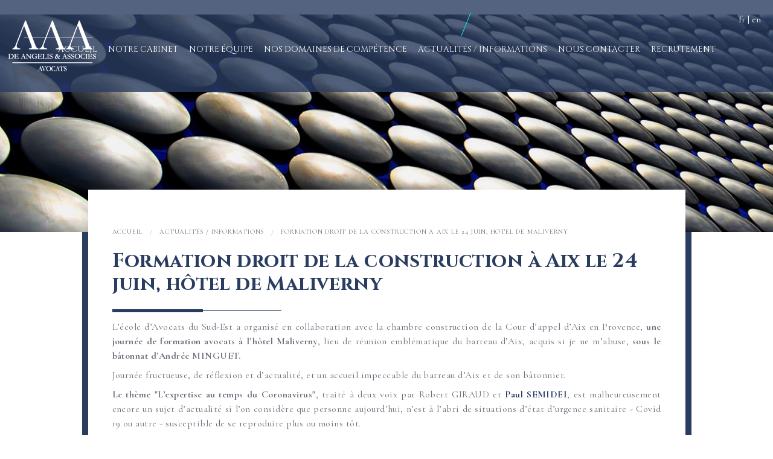

--- FILE ---
content_type: text/html; charset=utf-8
request_url: https://www.deangelis-associes.fr/fr/actualites-juridiques/id-52-formation-droit-construction-hotel-maliverny
body_size: 6985
content:
<!DOCTYPE html>
<html class="no-js" lang="fr">
	<head>
		<meta charset="utf-8"/>
<meta name="viewport" content="width=device-width, initial-scale=1.0" />

<title>Formation : droit de la construction à l'hôtel Maliverny</title>
<base href="https://www.deangelis-associes.fr/">
<meta name="msvalidate.01" content="97DD084919CE8B5628CBFE37FCCC0770">
<meta name="google-site-verification" content="nDjPK9BaZPwaVBPVqnsblGJM7AkCF_FKPxGf2VIx3nc" />
<!-- Global site tag (gtag.js) - Google Analytics -->
<script async src="https://www.googletagmanager.com/gtag/js?id=UA-107915662-1"></script>
<!-- Google Tag Manager -->
<script>(function(w,d,s,l,i){w[l]=w[l]||[];w[l].push({'gtm.start':
new Date().getTime(),event:'gtm.js'});var f=d.getElementsByTagName(s)[0],
j=d.createElement(s),dl=l!='dataLayer'?'&l='+l:'';j.async=true;j.src=
'https://www.googletagmanager.com/gtm.js?id='+i+dl;f.parentNode.insertBefore(j,f);
})(window,document,'script','dataLayer','GTM-W62KQFQ');</script>
<!-- End Google Tag Manager -->
<script>
  window.dataLayer = window.dataLayer || [];
  function gtag(){dataLayer.push(arguments);}
  gtag('js', new Date());

  gtag('config', 'UA-107915662-1');
</script>

<meta property="og:image" content="/images/logo-deangelis-rs.png" />
	<meta name="description" content="A l&#039;initiative du Pr&amp;eacute;sident BANCAL, et de l&#039;EDASE, Jean-Philippe TRICOIRE, Me DE MICHELIS, Robert GIRAUD, Cyrille CHARBONNEAU et Me SEMIDEI, a eu lieu une formation en droit de la construction &amp;agrave; l&#039;h&amp;ocirc;tel Maliverny &amp;agrave; Aix.">
	<meta name="keywords" content="">
    <meta name="robots" content="index,follow">
	<meta name="last-modified" content="Thu, 08 Jan 2026 19:56:38 +0100">

		<link rel="canonical" href="https://www.deangelis-associes.fr/fr/actualites-juridiques/id-52-formation-droit-construction-hotel-maliverny">
	<link href="https://fonts.googleapis.com/css?family=Cinzel:400,700|Cormorant+Garamond:300,400,500,600,700" rel="stylesheet">
				<link rel="alternate" type="application/rss+xml" title="RSS: Actualités / Informations" href="fr/actualites-juridiques/?rss">
						<meta property="og:title" content="Formation droit de la construction à Aix le 24 juin, hôtel de Maliverny">
		<meta property="og:description" content="A l&#039;initiative du Pr&amp;eacute;sident BANCAL, et de l&#039;EDASE, Jean-Philippe TRICOIRE, Me DE MICHELIS, Robert GIRAUD, Cyrille CHARBONNEAU et Me SEMIDEI, a eu lieu une formation en droit de la construction &amp;agrave; l&#039;h&amp;ocirc;tel Maliverny &amp;agrave; Aix.">
				<meta property="og:url" content="https://www.deangelis-associes.fr/fr/actualites-juridiques/id-52-formation-droit-construction-hotel-maliverny">
		<meta property="og:site_name" content="Cabinet De Angelis">
			<link rel="shortcut icon" href="images/favicon.gif"> 
	<link rel="stylesheet" type="text/css" href="css/normalize,foundation,common,app,slider.css?h=6">
	<link rel="stylesheet" type="text/css" href="lib/czbox/czbox2.css?h=6">
<link rel="stylesheet" type="text/css" href="css/slider.css">



    


    
	</head>
	<body id="top-nav" class="fr actualites-juridiques ">
	
	<div class="container">

		<div class="bloc_logo_menu">
				<div class="bloc_logo" id="logo">
					<a href="fr/"
					   title="Cabinet De Angelis - Retour à l'accueil"><img src="images/logo.png" alt="Cabinet De Angelis"></a>
				</div>
				<div class="langues">
																											<a class="fr select"" href="fr/actualites-juridiques">fr</a> |															<a class="en last"" href="en/legal-news">en</a> 																	</div>
				<div class="bloc_menu large-12 columns">
					<nav class="top-bar" role="navigation" data-topbar data-options="custom_back_text: true; back_text: Retour; mobile_show_parent_link: true">
						<ul class="title-area">
														<li class="name"></li>
							<!-- Remove the class "menu-icon" to get rid of menu icon. Take out "Menu" to just have icon alone -->
							<li class="toggle-topbar menu-icon"><a href="#"><span>Menu</span></a></li>
						</ul>
						<section class="top-bar-section"><ul class="left">   <li class="index  "><a href="fr/." title="Avocats droit de la responsabilité et des assurances">Accueil</a></li>
   <li class="cabinet  "><a href="fr/presentation" title="Cabinet d'avocats De Angelis à Marseille">Notre cabinet</a></li>
   <li class="notre-equipe  "><a href="fr/avocats" title="Les avocats Cabinet De Angelis &amp; Associés à Marseille">Notre équipe</a></li>
   <li class="nos-competences  "><a href="fr/expertises-avocats" title="Avocats contentieux et conseils à Marseille">Nos domaines de compétence</a>
   <ul>
      <li class="id-6-droit-construction  "><a href="fr/expertises-avocats/id-6-droit-construction">Droit de la construction</a></li>
      <li class="id-12-responsabilite-civile  "><a href="fr/expertises-avocats/id-12-responsabilite-civile">Responsabilité civile professionnelle</a></li>
      <li class="id-16-droit-environnement  "><a href="fr/expertises-avocats/id-16-droit-environnement">Risques industriels et environnementaux</a></li>
      <li class="id-13-responsabilite-produits  "><a href="fr/expertises-avocats/id-13-responsabilite-produits">Responsabilité civile du fait des produits</a></li>
      <li class="id-14-responsabilite-collectivites-territoriales  "><a href="fr/expertises-avocats/id-14-responsabilite-collectivites-territoriales">Responsabilités civile des collectivités territoriales</a></li>
      <li class="id-15-faute-inexcusable  "><a href="fr/expertises-avocats/id-15-faute-inexcusable">Contentieux de la faute inexcusable</a></li>
      <li class="id-18-dommage-corporel  "><a href="fr/expertises-avocats/id-18-dommage-corporel">Contentieux du dommage corporel</a></li>
      <li class="id-17-contentieux-publics-prives  "><a href="fr/expertises-avocats/id-17-contentieux-publics-prives">Contentieux des marchés de travaux</a></li>
      <li class="id-7-dommages-biens  "><a href="fr/expertises-avocats/id-7-dommages-biens">Dommages aux biens</a></li>
      <li class="id-11-droit-immobilier  "><a href="fr/expertises-avocats/id-11-droit-immobilier">Droit immobilier</a></li>
      <li class="id-2-droit-assurances last  "><a href="fr/expertises-avocats/id-2-droit-assurances">Droit des assurances</a></li>
   </ul>
   </li>
   <li class="actualites select  "><a href="fr/actualites-juridiques" title="Actualités juridique du Cabinet De Angelis" class=" aselect">Actualités / Informations</a>
   <ul>
      <li class="theme-4-actualites-juridiques  "><a href="fr/actualites-juridiques/theme-4-actualites-juridiques">Actualités</a></li>
      <li class="theme-5-les-evenements  "><a href="fr/actualites-juridiques/theme-5-les-evenements">Les évènements</a></li>
      <li class="theme-6-recrutement last  "><a href="fr/actualites-juridiques/theme-6-recrutement">Recrutement</a></li>
   </ul>
   </li>
   <li class="contact  "><a href="fr/contact" title="Contact Cabinet Avocats Marseille">Nous contacter</a></li>
   <li class="recrutement last  "><a href="fr/recrutement" title="Recrutement Cabinet d'avocats De Angelis - Marseille">Recrutement</a></li>
</ul></section>
					</nav>
				</div>
		</div>

				<div class="bloc_bandeau">
			<div class="bandeau_interne" style="background-image:url('https://www.deangelis-associes.fr/upload/bandeau2.png');">
			</div>
		</div>
		<div class="contenu_interne row">
			<div class="large-12 medium-12 columns bloc-contenu">				
					<ul class="breadcrumbs">
						<li class="home"><a href="https://www.deangelis-associes.fr/">Accueil</a></li>						<li><a href="fr/actualites-juridiques">Actualit&eacute;s / Informations</a></li><li><span>Formation droit de la construction à Aix le 24 juin, hôtel de Maliverny</span></li>					</ul>
				<div class="contenu" class="large-12 medium-12 columns">
								<div class="bloc_titre_page">
										<h1 class="titre-page">Formation droit de la construction à Aix le 24 juin, hôtel de Maliverny</h1>
				</div>
									<div id="preview"><section>
	
			<article class="liste_actualites">
															<p>L&rsquo;&eacute;cole d&rsquo;Avocats du Sud-Est a organis&eacute; en collaboration avec la chambre construction de la Cour d&rsquo;appel d&rsquo;Aix en Provence, <strong>une journ&eacute;e de formation avocats &agrave; l&rsquo;h&ocirc;tel Maliverny</strong>, lieu de r&eacute;union embl&eacute;matique du barreau d&rsquo;Aix, acquis si je ne m&rsquo;abuse, <strong>sous le b&acirc;tonnat d&rsquo;Andr&eacute;e MINGUET.</strong></p>
<p>Journ&eacute;e fructueuse, de r&eacute;flexion et d&rsquo;actualit&eacute;, et un accueil impeccable du barreau d&rsquo;Aix et de son b&acirc;tonnier.</p>
<p><strong>Le th&egrave;me "L&rsquo;expertise au temps du Coronavirus"</strong>, trait&eacute; &agrave; deux voix par Robert GIRAUD et <a title="Ma&icirc;tre SEMIDEI | Avocat associ&eacute;" href="/fr/avocats/id-4-semidei">Paul SEMIDEI</a>, est malheureusement encore un sujet d&rsquo;actualit&eacute; si l&rsquo;on consid&egrave;re que personne aujourd&rsquo;hui, n&rsquo;est &agrave; l&rsquo;abri de situations d&rsquo;&eacute;tat d&rsquo;urgence sanitaire - Covid 19 ou autre - susceptible de se reproduire plus ou moins t&ocirc;t.</p>
<p>Il fallait donc r&eacute;fl&eacute;chir &agrave; toute <strong>modalit&eacute; pratique propre &agrave; &eacute;viter la situation d&rsquo;impr&eacute;paration</strong> qui a &eacute;t&eacute; la n&ocirc;tre en mars 2020, sans jamais perdre de vue l&rsquo;objectif imperturbable du respect du principe du contradictoire.</p>
<p>C&rsquo;est ce &agrave; quoi nous avons travaill&eacute;, juges, experts et avocats, dans ce<strong> contentieux pluridisciplinaire de la construction</strong>, contentieux technique s&rsquo;il en est, marqu&eacute; par la pr&eacute;&eacute;minence de la mesure d&rsquo;instruction judiciaire.</p>
<p>Paralyser l&rsquo;expertise de justice, c&rsquo;est paralyser le proc&egrave;s construction, et &agrave; l&rsquo;heure o&ugrave; la justice civile est elle-m&ecirc;me jug&eacute;e - &agrave; tort ou &agrave; raison - sur les d&eacute;lais avant tout, le challenge est de taille !</p>
<p style="text-align: center;"><a class="button small radius secondary" title="Droit de la construction - Avocat" href="fr/nos-competences/id-6-droit-construction">Avocats en droit de la construction</a></p>
<p><img src="upload/actualites/post-linkedin-semidei-01-07-21.jpg" alt="formation-droit-construction" width="500" /></p>
				
		

									<footer class="small-12 columns">
						<a href="fr/actualites-juridiques/" class="btn btn-1">
				      <svg>
				        <rect x="0" y="0" fill="none" width="100%" height="100%"/>
				      </svg>
						Retour				</a>
					</footer>
									</article>
	</section>


		<div>
					<form action="fr/actualites-juridiques/" method="get" class="themes large-5 medium-5 columns"><div class="row collapse"><div class="large-10 medium-10 small-10 columns"><select name="theme" class="">
<option value="">-- Choisissez un thème --</option>
<option value="4">Actualités</option>
<option value="5">Les évènements</option>
<option value="6">Recrutement</option>
</select></div><div class="large-2 medium-2 small-2 columns "><input id="theme-submit" type="submit" value="OK" class="button radius postfix"></div></div></form><noscript><ul><li><a href="fr/actualites-juridiques/theme-4-actualites-juridiques">Actualités</a></li><li><a href="fr/actualites-juridiques/theme-5-les-evenements">Les évènements</a></li><li><a href="fr/actualites-juridiques/theme-6-recrutement">Recrutement</a></li></ul></noscript>						<hr>
	</div>

<div class="clearfix"></div><hr><div class="bloc_share_this  row hide-for-small"><div class="bloc_interne_print_top large-6 medium-6 small-6 columns"><ul class="inline-list"><li class="first"><a href="fr/actualites-juridiques/?rss" rel="nofollow" title="##Flux RSS disponible##" class="rss">Flux RSS</a></li><li><a href="fr/actualites-juridiques/id-52-formation-droit-construction-hotel-maliverny#top-nav" class="top-scroll">Haut de page</a></li><li class="last"><a href="fr/actualites-juridiques/id-52-formation-droit-construction-hotel-maliverny#" class="print">Imprimer</a></li></ul></div><div class="bloc_share large-6 medium-6 small-6 columns text-right"><ul class="social-icons inline-list right"><li><a href="https://www.facebook.com/sharer/sharer.php?u=https%3A%2F%2Fwww.deangelis-associes.fr%2Ffr%2Factualites-juridiques%2Fid-52-formation-droit-construction-hotel-maliverny&t=" title="Partager sur Facebook" target="_blank" onclick="window.open('https://www.facebook.com/sharer/sharer.php?u=' + encodeURIComponent(document.URL) + '&t=' + encodeURIComponent(document.URL), '', 'width=580,height=470'); return false;"><svg xmlns="http://www.w3.org/2000/svg" preserveAspectRatio="xMidYMid" width="24" height="24" viewBox="0 0 29 29"><path d="M26.4 0H2.6C1.714 0 0 1.715 0 2.6v23.8c0 .884 1.715 2.6 2.6 2.6h12.393V17.988h-3.996v-3.98h3.997v-3.062c0-3.746 2.835-5.97 6.177-5.97 1.6 0 2.444.173 2.845.226v3.792H21.18c-1.817 0-2.156.9-2.156 2.168v2.847h5.045l-.66 3.978h-4.386V29H26.4c.884 0 2.6-1.716 2.6-2.6V2.6c0-.885-1.716-2.6-2.6-2.6z" fill-rule="evenodd" class="cls-2"></path></svg></a></li><li><a href="https://twitter.com/intent/tweet?source=https%3A%2F%2Fwww.deangelis-associes.fr%2Ffr%2Factualites-juridiques%2Fid-52-formation-droit-construction-hotel-maliverny&text=:%20https%3A%2F%2Fwww.deangelis-associes.fr%2Ffr%2Factualites-juridiques%2Fid-52-formation-droit-construction-hotel-maliverny" target="_blank" title="Tweeter" onclick="window.open('https://twitter.com/intent/tweet?text=' + encodeURIComponent(document.title) + ':%20'  + encodeURIComponent(document.URL), '', 'width=580,height=470'); return false;"><svg xmlns="http://www.w3.org/2000/svg" width="24" height="24" viewBox="0 0 28 28"><path d="M24.253 8.756C24.69 17.08 18.297 24.182 9.97 24.62c-3.122.162-6.22-.646-8.86-2.32 2.702.18 5.375-.648 7.507-2.32-2.072-.248-3.818-1.662-4.49-3.64.802.13 1.62.077 2.4-.154-2.482-.466-4.312-2.586-4.412-5.11.688.276 1.426.408 2.168.387-2.135-1.65-2.73-4.62-1.394-6.965C5.574 7.816 9.54 9.84 13.802 10.07c-.842-2.738.694-5.64 3.434-6.48 2.018-.624 4.212.043 5.546 1.682 1.186-.213 2.318-.662 3.33-1.317-.386 1.256-1.248 2.312-2.4 2.942 1.048-.106 2.07-.394 3.02-.85-.458 1.182-1.343 2.15-2.48 2.71z"></path></svg></a></li><li><a href="http://pinterest.com/pin/create/button/?url=https%3A%2F%2Fwww.deangelis-associes.fr%2Ffr%2Factualites-juridiques%2Fid-52-formation-droit-construction-hotel-maliverny&description=" target="_blank" title="Pin it" onclick="window.open('http://pinterest.com/pin/create/button/?url=' + encodeURIComponent(document.URL) + '&description=' +  encodeURIComponent(document.title)); return false;"><svg xmlns="http://www.w3.org/2000/svg" width="24" height="24" viewBox="0 0 28 28"><path d="M14.02 1.57c-7.06 0-12.784 5.723-12.784 12.785S6.96 27.14 14.02 27.14c7.062 0 12.786-5.725 12.786-12.785 0-7.06-5.724-12.785-12.785-12.785zm1.24 17.085c-1.16-.09-1.648-.666-2.558-1.22-.5 2.627-1.113 5.146-2.925 6.46-.56-3.972.822-6.952 1.462-10.117-1.094-1.84.13-5.545 2.437-4.632 2.837 1.123-2.458 6.842 1.1 7.557 3.71.744 5.226-6.44 2.924-8.775-3.324-3.374-9.677-.077-8.896 4.754.19 1.178 1.408 1.538.49 3.168-2.13-.472-2.764-2.15-2.683-4.388.132-3.662 3.292-6.227 6.46-6.582 4.008-.448 7.772 1.474 8.29 5.24.58 4.254-1.815 8.864-6.1 8.532v.003z"></path></svg></a></li><li><a href="http://www.linkedin.com/shareArticle?mini=true&url=https%3A%2F%2Fwww.deangelis-associes.fr%2Ffr%2Factualites-juridiques%2Fid-52-formation-droit-construction-hotel-maliverny&title=&summary=&source=https%3A%2F%2Fwww.deangelis-associes.fr%2Ffr%2Factualites-juridiques%2Fid-52-formation-droit-construction-hotel-maliverny" target="_blank" title="Partager sur LinkedIn" onclick="window.open('http://www.linkedin.com/shareArticle?mini=true&url=' + encodeURIComponent(document.URL) + '&title=' +  encodeURIComponent(document.title)); return false;"><svg xmlns="http://www.w3.org/2000/svg" width="24" height="24" viewBox="0 0 28 28"><path d="M25.424 15.887v8.447h-4.896v-7.882c0-1.98-.71-3.33-2.48-3.33-1.354 0-2.158.91-2.514 1.802-.13.315-.162.753-.162 1.194v8.216h-4.9s.067-13.35 0-14.73h4.9v2.087c-.01.017-.023.033-.033.05h.032v-.05c.65-1.002 1.812-2.435 4.414-2.435 3.222 0 5.638 2.106 5.638 6.632zM5.348 2.5c-1.676 0-2.772 1.093-2.772 2.54 0 1.42 1.066 2.538 2.717 2.546h.032c1.71 0 2.77-1.132 2.77-2.546C8.056 3.593 7.02 2.5 5.344 2.5h.005zm-2.48 21.834h4.896V9.604H2.867v14.73z"></path></svg></a></li><li><a href="mailto:?subject=&body=:%20https%3A%2F%2Fwww.deangelis-associes.fr%2Ffr%2Factualites-juridiques%2Fid-52-formation-droit-construction-hotel-maliverny" title="Partager par email" onclick="window.open('mailto:?subject=' + encodeURIComponent(document.title) + '&body=' +  encodeURIComponent(document.URL)); return false;"><svg height="24" viewBox="-0.709 -27.689 141.732 141.732" width="24" xmlns="http://www.w3.org/2000/svg"><path d="M90.854,43.183l39.834,34.146l-3.627,3.627L86.924,46.552L70.177,60.907L53.626,46.719L13.693,80.951l-3.807-3.807   L49.5,43.182L9.68,9.044l3.627-3.627l56.676,48.587L82.8,43.016l-0.035-0.032h0.073l43.829-37.575l3.811,3.811L90.854,43.183z    M140.314,80.96V5.411c0-2.988-2.416-5.411-5.396-5.411c-0.021,0-0.041,0.003-0.062,0.004C134.835,0.003,134.814,0,134.793,0   c-0.333,0-0.655,0.035-0.975,0.098V0.018H11.158V0.01H5.564C5.508,0.007,5.453,0,5.396,0C5.376,0,5.355,0.003,5.334,0.004   C5.312,0.003,5.293,0,5.271,0C2.359,0,0,2.366,0,5.284c0,0.021,0.003,0.042,0.003,0.063C0.003,5.368,0,5.39,0,5.411V80.96   c0,2.979,2.416,5.396,5.396,5.396h129.521C137.898,86.355,140.314,83.939,140.314,80.96"/></svg></a></li></ul></div></div></div>				</div>
			</div>
		</div>
				
				


		<footer class="footer">
			<div class="contenu_footer row">
				<div class="bloc_footer_contact large-3 medium-12 small-12 columns">
					<h3 class="titre_contact"><a href="fr/contact">De Angelis &amp; Associés</a></h3>
					<span class="adresse_footer"><p style="margin: 0cm; margin-bottom: .0001pt;">12 rue Pascal Xavier Coste&nbsp;</p>
<p style="margin: 0cm; margin-bottom: .0001pt;">CS 70536</p>
<p style="margin: 0cm; margin-bottom: .0001pt;">13322 Marseille Cedex 16</p>
<p style="margin-top: 15px;">63 Boulevard Malesherbes <br />75008 - Paris</p>
<p style="margin-top: 15px;">20 Rue Cast&eacute;ja 33000 - Bordeaux</p>
<p style="margin-top: 15px; margin-bottom: 15px;">95 Rue Moli&egrave;re 69003 - Lyon</p></span>
					<span class="tel_footer"><p>T.&nbsp;<a href="tel:0491143333">04 91 14 33 33</a></p></span>
					<p class="texte_formulaire_contact"><a href="fr/contact">Formulaire de contact</a></p>
				</div>
								<div class="bloc_bt_print_top large-3 medium-12 small-12 columns">
					<div class="bt_top_footer large-5 medium-12 small-12 columns">
						<p class="texte_bt_top"><a href="fr/actualites-juridiques/id-52-formation-droit-construction-hotel-maliverny#top-nav" class="bt_top">Remonter</a></p>
					</div>
					<div class="bt_print_footer large-7 medium-12 small-12 columns hide-for-medium hide-for-small">
						<p class="texte_bt_print">
							<a href="fr/actualites-juridiques/id-52-formation-droit-construction-hotel-maliverny#">Imprimer</a>
						</p>
					</div>

				</div>

				<div class="bloc_rs_footer large-3 medium-12 small-12 columns">
									</div>

				<div class="bloc_copyright large-3 medium-12 small-12 columns">
					<div class="texte_copyright">
						<p>&copy;2017 Cabinet De Angelis - Tous droits réservés -	Conception Absolute Communication &amp; réalisation Answeb </p>
					</div>
					<div class="mentions clear">
						<ul class="menu_pied inline-list">   <li class="mentions-legales pied "><a href="fr/mentions-legales" title="Mentions Légales | De Angelis &amp; Associés">Mentions légales</a></li>
   <li class="plan-site last pied "><a href="fr/plan-site" title="Plan du Site | De Angelis &amp; Associés">Plan du site</a></li>
</ul>
					</div>
				</div>
			</div>
		</footer>

		
	</div>
					<script src="lib/modernizr,jquery,czbox2,jquery.bxslider,user,foundation,foundation.topbar,foundation.reveal.js?h=6"></script>
			<script>
					jQuery('.top-scroll').on('click', function(event) {
					jQuery('body, html').stop().animate({scrollTop:0}, 900);
					event.preventDefault();
					});
				</script>
					<script>
						jQuery('.bt_top').on('click', function(event) {
						jQuery('body, html').stop().animate({scrollTop:0}, 900);
						event.preventDefault();
						});
					</script>
				
		<script type="text/javascript">
		
		$(document).on('scroll', function(){
			if(jQuery(document).scrollTop() > 0) {
				jQuery('body').addClass('scroll');
			} else {
				jQuery('body').removeClass('scroll');
			}
		});
		
		</script>
	
	<script>
		
		
				jQuery(document).ready( function() {
					$('.top-bar ul ul').addClass('dropdown').parent().addClass('has-dropdown');
					$(document).foundation();
					setupForms();
				});
		
	</script>
		<link rel="stylesheet" href="https://cdnjs.cloudflare.com/ajax/libs/font-awesome/4.7.0/css/font-awesome.min.css" integrity="sha256-eZrrJcwDc/3uDhsdt61sL2oOBY362qM3lon1gyExkL0=" crossorigin="anonymous" />
</body>
</html>